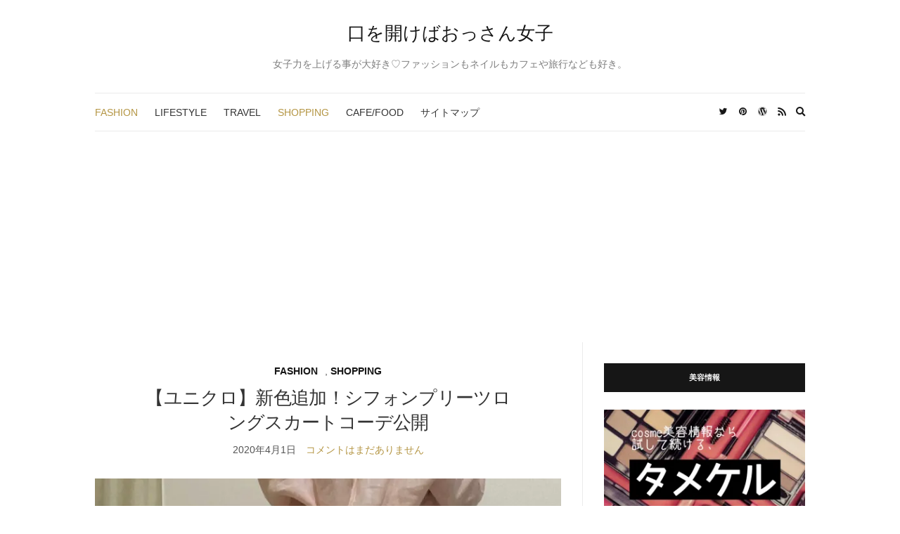

--- FILE ---
content_type: text/html; charset=UTF-8
request_url: https://ojijyo.tokyo/%E3%80%90%E3%83%A6%E3%83%8B%E3%82%AF%E3%83%AD%E3%80%91%E6%96%B0%E8%89%B2%E8%BF%BD%E5%8A%A0%EF%BC%81%E3%82%B7%E3%83%95%E3%82%A9%E3%83%B3%E3%83%97%E3%83%AA%E3%83%BC%E3%83%84%E3%83%AD%E3%83%B3%E3%82%B0/
body_size: 13452
content:
<!doctype html><html lang="ja"><head><meta charset="UTF-8"><meta name="viewport" content="width=device-width, initial-scale=1"><link rel="profile" href="http://gmpg.org/xfn/11"><link rel="pingback" href="https://ojijyo.tokyo/xmlrpc.php"><meta name='robots' content='index, follow, max-image-preview:large, max-snippet:-1, max-video-preview:-1' /><meta name="msvalidate.01" content="0494AD5D04A72048C0E4E98BD4FE74A1" /><link media="all" href="https://ojijyo.tokyo/wp-content/cache/autoptimize/css/autoptimize_4f3beb6a3da3049cca140e6d2c660c5b.css" rel="stylesheet"><title>【ユニクロ】新色追加！シフォンプリーツロングスカートコーデ公開 - 口を開けばおっさん女子</title><link rel="canonical" href="https://ojijyo.tokyo/【ユニクロ】新色追加！シフォンプリーツロング/" /><meta property="og:locale" content="ja_JP" /><meta property="og:type" content="article" /><meta property="og:title" content="【ユニクロ】新色追加！シフォンプリーツロングスカートコーデ公開 - 口を開けばおっさん女子" /><meta property="og:description" content="お疲れ様です！この前購入したプレミアムリネンシャツ。シャツなのでボトムスを選ばないのがいい！そしてそのカラーシ [&hellip;]" /><meta property="og:url" content="https://ojijyo.tokyo/【ユニクロ】新色追加！シフォンプリーツロング/" /><meta property="og:site_name" content="口を開けばおっさん女子" /><meta property="article:published_time" content="2020-04-01T10:14:00+00:00" /><meta property="og:image" content="https://i0.wp.com/ojijyo.tokyo/wp-content/uploads/2020/04/CCE17FEC-FD9D-4FA6-AF4F-5F2DFBD67601_1_201_a.jpeg?fit=795%2C1000&ssl=1" /><meta property="og:image:width" content="795" /><meta property="og:image:height" content="1000" /><meta property="og:image:type" content="image/jpeg" /><meta name="author" content="おっさん女子" /><meta name="twitter:card" content="summary_large_image" /><meta name="twitter:label1" content="執筆者" /><meta name="twitter:data1" content="おっさん女子" /> <script type="application/ld+json" class="yoast-schema-graph">{"@context":"https://schema.org","@graph":[{"@type":"Article","@id":"https://ojijyo.tokyo/%e3%80%90%e3%83%a6%e3%83%8b%e3%82%af%e3%83%ad%e3%80%91%e6%96%b0%e8%89%b2%e8%bf%bd%e5%8a%a0%ef%bc%81%e3%82%b7%e3%83%95%e3%82%a9%e3%83%b3%e3%83%97%e3%83%aa%e3%83%bc%e3%83%84%e3%83%ad%e3%83%b3%e3%82%b0/#article","isPartOf":{"@id":"https://ojijyo.tokyo/%e3%80%90%e3%83%a6%e3%83%8b%e3%82%af%e3%83%ad%e3%80%91%e6%96%b0%e8%89%b2%e8%bf%bd%e5%8a%a0%ef%bc%81%e3%82%b7%e3%83%95%e3%82%a9%e3%83%b3%e3%83%97%e3%83%aa%e3%83%bc%e3%83%84%e3%83%ad%e3%83%b3%e3%82%b0/"},"author":{"name":"おっさん女子","@id":"https://ojijyo.tokyo/#/schema/person/ec3603da38b9cdd05b188b727366d8eb"},"headline":"【ユニクロ】新色追加！シフォンプリーツロングスカートコーデ公開","datePublished":"2020-04-01T10:14:00+00:00","mainEntityOfPage":{"@id":"https://ojijyo.tokyo/%e3%80%90%e3%83%a6%e3%83%8b%e3%82%af%e3%83%ad%e3%80%91%e6%96%b0%e8%89%b2%e8%bf%bd%e5%8a%a0%ef%bc%81%e3%82%b7%e3%83%95%e3%82%a9%e3%83%b3%e3%83%97%e3%83%aa%e3%83%bc%e3%83%84%e3%83%ad%e3%83%b3%e3%82%b0/"},"wordCount":42,"publisher":{"@id":"https://ojijyo.tokyo/#/schema/person/ec3603da38b9cdd05b188b727366d8eb"},"image":{"@id":"https://ojijyo.tokyo/%e3%80%90%e3%83%a6%e3%83%8b%e3%82%af%e3%83%ad%e3%80%91%e6%96%b0%e8%89%b2%e8%bf%bd%e5%8a%a0%ef%bc%81%e3%82%b7%e3%83%95%e3%82%a9%e3%83%b3%e3%83%97%e3%83%aa%e3%83%bc%e3%83%84%e3%83%ad%e3%83%b3%e3%82%b0/#primaryimage"},"thumbnailUrl":"https://i0.wp.com/ojijyo.tokyo/wp-content/uploads/2020/04/CCE17FEC-FD9D-4FA6-AF4F-5F2DFBD67601_1_201_a.jpeg?fit=795%2C1000&ssl=1","keywords":["コーデ","シフォンプリーツロングスカート","ユニクロ"],"articleSection":["FASHION","SHOPPING"],"inLanguage":"ja"},{"@type":"WebPage","@id":"https://ojijyo.tokyo/%e3%80%90%e3%83%a6%e3%83%8b%e3%82%af%e3%83%ad%e3%80%91%e6%96%b0%e8%89%b2%e8%bf%bd%e5%8a%a0%ef%bc%81%e3%82%b7%e3%83%95%e3%82%a9%e3%83%b3%e3%83%97%e3%83%aa%e3%83%bc%e3%83%84%e3%83%ad%e3%83%b3%e3%82%b0/","url":"https://ojijyo.tokyo/%e3%80%90%e3%83%a6%e3%83%8b%e3%82%af%e3%83%ad%e3%80%91%e6%96%b0%e8%89%b2%e8%bf%bd%e5%8a%a0%ef%bc%81%e3%82%b7%e3%83%95%e3%82%a9%e3%83%b3%e3%83%97%e3%83%aa%e3%83%bc%e3%83%84%e3%83%ad%e3%83%b3%e3%82%b0/","name":"【ユニクロ】新色追加！シフォンプリーツロングスカートコーデ公開 - 口を開けばおっさん女子","isPartOf":{"@id":"https://ojijyo.tokyo/#website"},"primaryImageOfPage":{"@id":"https://ojijyo.tokyo/%e3%80%90%e3%83%a6%e3%83%8b%e3%82%af%e3%83%ad%e3%80%91%e6%96%b0%e8%89%b2%e8%bf%bd%e5%8a%a0%ef%bc%81%e3%82%b7%e3%83%95%e3%82%a9%e3%83%b3%e3%83%97%e3%83%aa%e3%83%bc%e3%83%84%e3%83%ad%e3%83%b3%e3%82%b0/#primaryimage"},"image":{"@id":"https://ojijyo.tokyo/%e3%80%90%e3%83%a6%e3%83%8b%e3%82%af%e3%83%ad%e3%80%91%e6%96%b0%e8%89%b2%e8%bf%bd%e5%8a%a0%ef%bc%81%e3%82%b7%e3%83%95%e3%82%a9%e3%83%b3%e3%83%97%e3%83%aa%e3%83%bc%e3%83%84%e3%83%ad%e3%83%b3%e3%82%b0/#primaryimage"},"thumbnailUrl":"https://i0.wp.com/ojijyo.tokyo/wp-content/uploads/2020/04/CCE17FEC-FD9D-4FA6-AF4F-5F2DFBD67601_1_201_a.jpeg?fit=795%2C1000&ssl=1","datePublished":"2020-04-01T10:14:00+00:00","breadcrumb":{"@id":"https://ojijyo.tokyo/%e3%80%90%e3%83%a6%e3%83%8b%e3%82%af%e3%83%ad%e3%80%91%e6%96%b0%e8%89%b2%e8%bf%bd%e5%8a%a0%ef%bc%81%e3%82%b7%e3%83%95%e3%82%a9%e3%83%b3%e3%83%97%e3%83%aa%e3%83%bc%e3%83%84%e3%83%ad%e3%83%b3%e3%82%b0/#breadcrumb"},"inLanguage":"ja","potentialAction":[{"@type":"ReadAction","target":["https://ojijyo.tokyo/%e3%80%90%e3%83%a6%e3%83%8b%e3%82%af%e3%83%ad%e3%80%91%e6%96%b0%e8%89%b2%e8%bf%bd%e5%8a%a0%ef%bc%81%e3%82%b7%e3%83%95%e3%82%a9%e3%83%b3%e3%83%97%e3%83%aa%e3%83%bc%e3%83%84%e3%83%ad%e3%83%b3%e3%82%b0/"]}]},{"@type":"ImageObject","inLanguage":"ja","@id":"https://ojijyo.tokyo/%e3%80%90%e3%83%a6%e3%83%8b%e3%82%af%e3%83%ad%e3%80%91%e6%96%b0%e8%89%b2%e8%bf%bd%e5%8a%a0%ef%bc%81%e3%82%b7%e3%83%95%e3%82%a9%e3%83%b3%e3%83%97%e3%83%aa%e3%83%bc%e3%83%84%e3%83%ad%e3%83%b3%e3%82%b0/#primaryimage","url":"https://i0.wp.com/ojijyo.tokyo/wp-content/uploads/2020/04/CCE17FEC-FD9D-4FA6-AF4F-5F2DFBD67601_1_201_a.jpeg?fit=795%2C1000&ssl=1","contentUrl":"https://i0.wp.com/ojijyo.tokyo/wp-content/uploads/2020/04/CCE17FEC-FD9D-4FA6-AF4F-5F2DFBD67601_1_201_a.jpeg?fit=795%2C1000&ssl=1","width":795,"height":1000,"caption":"シフォンプリーツロングスカートコーデ"},{"@type":"BreadcrumbList","@id":"https://ojijyo.tokyo/%e3%80%90%e3%83%a6%e3%83%8b%e3%82%af%e3%83%ad%e3%80%91%e6%96%b0%e8%89%b2%e8%bf%bd%e5%8a%a0%ef%bc%81%e3%82%b7%e3%83%95%e3%82%a9%e3%83%b3%e3%83%97%e3%83%aa%e3%83%bc%e3%83%84%e3%83%ad%e3%83%b3%e3%82%b0/#breadcrumb","itemListElement":[{"@type":"ListItem","position":1,"name":"ホーム","item":"https://ojijyo.tokyo/"},{"@type":"ListItem","position":2,"name":"【ユニクロ】新色追加！シフォンプリーツロングスカートコーデ公開"}]},{"@type":"WebSite","@id":"https://ojijyo.tokyo/#website","url":"https://ojijyo.tokyo/","name":"口を開けばおっさん女子","description":"女子力を上げる事が大好き♡ファッションもネイルもカフェや旅行なども好き。","publisher":{"@id":"https://ojijyo.tokyo/#/schema/person/ec3603da38b9cdd05b188b727366d8eb"},"potentialAction":[{"@type":"SearchAction","target":{"@type":"EntryPoint","urlTemplate":"https://ojijyo.tokyo/?s={search_term_string}"},"query-input":{"@type":"PropertyValueSpecification","valueRequired":true,"valueName":"search_term_string"}}],"inLanguage":"ja"},{"@type":["Person","Organization"],"@id":"https://ojijyo.tokyo/#/schema/person/ec3603da38b9cdd05b188b727366d8eb","name":"おっさん女子","image":{"@type":"ImageObject","inLanguage":"ja","@id":"https://ojijyo.tokyo/#/schema/person/image/","url":"https://i0.wp.com/ojijyo.tokyo/wp-content/uploads/2019/04/AdobeStock_167672569.jpg?fit=500%2C405&ssl=1","contentUrl":"https://i0.wp.com/ojijyo.tokyo/wp-content/uploads/2019/04/AdobeStock_167672569.jpg?fit=500%2C405&ssl=1","width":500,"height":405,"caption":"おっさん女子"},"logo":{"@id":"https://ojijyo.tokyo/#/schema/person/image/"},"sameAs":["https://ojijyo.tokyo/"],"url":"https://ojijyo.tokyo/author/ojijyo/"}]}</script> <link rel='dns-prefetch' href='//secure.gravatar.com' /><link rel='dns-prefetch' href='//stats.wp.com' /><link rel='dns-prefetch' href='//v0.wordpress.com' /><link rel='preconnect' href='//c0.wp.com' /><link rel='preconnect' href='//i0.wp.com' /><link rel="alternate" type="application/rss+xml" title="口を開けばおっさん女子 &raquo; フィード" href="https://ojijyo.tokyo/feed/" /><link rel="alternate" type="application/rss+xml" title="口を開けばおっさん女子 &raquo; コメントフィード" href="https://ojijyo.tokyo/comments/feed/" /><link rel="alternate" type="application/rss+xml" title="口を開けばおっさん女子 &raquo; 【ユニクロ】新色追加！シフォンプリーツロングスカートコーデ公開 のコメントのフィード" href="https://ojijyo.tokyo/%e3%80%90%e3%83%a6%e3%83%8b%e3%82%af%e3%83%ad%e3%80%91%e6%96%b0%e8%89%b2%e8%bf%bd%e5%8a%a0%ef%bc%81%e3%82%b7%e3%83%95%e3%82%a9%e3%83%b3%e3%83%97%e3%83%aa%e3%83%bc%e3%83%84%e3%83%ad%e3%83%b3%e3%82%b0/feed/" /><link rel="alternate" title="oEmbed (JSON)" type="application/json+oembed" href="https://ojijyo.tokyo/wp-json/oembed/1.0/embed?url=https%3A%2F%2Fojijyo.tokyo%2F%25e3%2580%2590%25e3%2583%25a6%25e3%2583%258b%25e3%2582%25af%25e3%2583%25ad%25e3%2580%2591%25e6%2596%25b0%25e8%2589%25b2%25e8%25bf%25bd%25e5%258a%25a0%25ef%25bc%2581%25e3%2582%25b7%25e3%2583%2595%25e3%2582%25a9%25e3%2583%25b3%25e3%2583%2597%25e3%2583%25aa%25e3%2583%25bc%25e3%2583%2584%25e3%2583%25ad%25e3%2583%25b3%25e3%2582%25b0%2F" /><link rel="alternate" title="oEmbed (XML)" type="text/xml+oembed" href="https://ojijyo.tokyo/wp-json/oembed/1.0/embed?url=https%3A%2F%2Fojijyo.tokyo%2F%25e3%2580%2590%25e3%2583%25a6%25e3%2583%258b%25e3%2582%25af%25e3%2583%25ad%25e3%2580%2591%25e6%2596%25b0%25e8%2589%25b2%25e8%25bf%25bd%25e5%258a%25a0%25ef%25bc%2581%25e3%2582%25b7%25e3%2583%2595%25e3%2582%25a9%25e3%2583%25b3%25e3%2583%2597%25e3%2583%25aa%25e3%2583%25bc%25e3%2583%2584%25e3%2583%25ad%25e3%2583%25b3%25e3%2582%25b0%2F&#038;format=xml" /> <script type="text/javascript" src="https://ojijyo.tokyo/wp-includes/js/jquery/jquery.min.js" id="jquery-core-js"></script> <link rel="https://api.w.org/" href="https://ojijyo.tokyo/wp-json/" /><link rel="alternate" title="JSON" type="application/json" href="https://ojijyo.tokyo/wp-json/wp/v2/posts/1085" /><link rel="EditURI" type="application/rsd+xml" title="RSD" href="https://ojijyo.tokyo/xmlrpc.php?rsd" /><meta name="generator" content="WordPress 6.9" /><link rel='shortlink' href='https://wp.me/paT9QN-hv' /> <script async src="https://pagead2.googlesyndication.com/pagead/js/adsbygoogle.js?client=ca-pub-9004624613985703" crossorigin="anonymous"></script><link rel="icon" href="https://i0.wp.com/ojijyo.tokyo/wp-content/uploads/2025/10/cropped-ojijyo.jpg?fit=32%2C32&#038;ssl=1" sizes="32x32" /><link rel="icon" href="https://i0.wp.com/ojijyo.tokyo/wp-content/uploads/2025/10/cropped-ojijyo.jpg?fit=192%2C192&#038;ssl=1" sizes="192x192" /><link rel="apple-touch-icon" href="https://i0.wp.com/ojijyo.tokyo/wp-content/uploads/2025/10/cropped-ojijyo.jpg?fit=180%2C180&#038;ssl=1" /><meta name="msapplication-TileImage" content="https://i0.wp.com/ojijyo.tokyo/wp-content/uploads/2025/10/cropped-ojijyo.jpg?fit=270%2C270&#038;ssl=1" /></head><body class="wp-singular post-template-default single single-post postid-1085 single-format-standard wp-theme-olsen-light" itemscope="itemscope" itemtype="http://schema.org/WebPage">
<div><a class="skip-link sr-only sr-only-focusable" href="#site-content">Skip to the content</a></div><div id="page"><div class="container"><div class="row"><div class="col-12"><header id="masthead" class="site-header group" role="banner" itemscope="itemscope" itemtype="http://schema.org/Organization"><div class="site-logo"><div itemprop="name"> <a itemprop="url" href="https://ojijyo.tokyo"> 口を開けばおっさん女子 </a></div><p class="tagline">女子力を上げる事が大好き♡ファッションもネイルもカフェや旅行なども好き。</p></div><div class="site-bar"><nav class="nav" role="navigation" itemscope="itemscope" itemtype="http://schema.org/SiteNavigationElement"><ul id="menu-%e3%82%ab%e3%83%86%e3%82%b4%e3%83%aa%e3%83%bc" class="navigation"><li id="menu-item-48" class="menu-item menu-item-type-taxonomy menu-item-object-category current-post-ancestor current-menu-parent current-post-parent menu-item-48"><a href="https://ojijyo.tokyo/category/fashion/">FASHION</a></li><li id="menu-item-49" class="menu-item menu-item-type-taxonomy menu-item-object-category menu-item-49"><a href="https://ojijyo.tokyo/category/lifestyle/">LIFESTYLE</a></li><li id="menu-item-50" class="menu-item menu-item-type-taxonomy menu-item-object-category menu-item-50"><a href="https://ojijyo.tokyo/category/travel/">TRAVEL</a></li><li id="menu-item-51" class="menu-item menu-item-type-taxonomy menu-item-object-category current-post-ancestor current-menu-parent current-post-parent menu-item-51"><a href="https://ojijyo.tokyo/category/shopping/">SHOPPING</a></li><li id="menu-item-663" class="menu-item menu-item-type-taxonomy menu-item-object-category menu-item-663"><a href="https://ojijyo.tokyo/category/cafefood/">CAFE/FOOD</a></li><li id="menu-item-1126" class="menu-item menu-item-type-post_type menu-item-object-page menu-item-1126"><a href="https://ojijyo.tokyo/sitemap/">サイトマップ</a></li></ul> <a class="mobile-nav-trigger" href="#mobilemenu"><i class="olsen-icons olsen-icons-bars"></i> Menu</a></nav><div id="mobilemenu"></div><div class="site-tools has-search"><ul class="socials"><li><a href="https://x.com/ojijyotokyo" target="_blank" rel="noopener"><i class="olsen-icons olsen-icons-twitter"></i></a></li><li><a href="http://pinterest.jp/ojijyo/" target="_blank" rel="noopener"><i class="olsen-icons olsen-icons-pinterest"></i></a></li><li><a href="http://ojijyo.tokyo" target="_blank" rel="noopener"><i class="olsen-icons olsen-icons-wordpress"></i></a></li><li><a href="https://ojijyo.tokyo/feed/" target="_blank" rel="noopener"><i class="olsen-icons olsen-icons-rss"></i></a></li></ul><form action="https://ojijyo.tokyo/" method="get" class="global-search-form" role="search"> <label for="global-search-input" class="sr-only">Search for:</label> <input type="search" id="global-search-input" name="s" class="global-search-input" value="" placeholder="Type and hit enter to search" /> <button type="submit" class="global-search-form-submit"> Search </button> <button type="button" class="global-search-form-dismiss">&times;</button></form> <a href="#" class="global-search-form-trigger"> <span class="olsen-icons olsen-icons-search"></span> <span class="sr-only">Expand search form</span> </a></div></div></header><div id="site-content"><div class="row"><div class="col-lg-8 col-12"><main id="content" role="main" itemprop="mainContentOfPage" itemscope="itemscope" itemtype="http://schema.org/Blog"><div class="row"><div class="col-12"><article id="entry-1085" class="entry post-1085 post type-post status-publish format-standard has-post-thumbnail hentry category-fashion category-shopping tag-148 tag-295 tag-63" itemscope="itemscope" itemtype="http://schema.org/BlogPosting" itemprop="blogPost"><div class="entry-meta entry-meta-top"><p class="entry-categories"> <a href="https://ojijyo.tokyo/category/fashion/" rel="category tag">FASHION</a>, <a href="https://ojijyo.tokyo/category/shopping/" rel="category tag">SHOPPING</a></p></div><h1 class="entry-title" itemprop="headline"> 【ユニクロ】新色追加！シフォンプリーツロングスカートコーデ公開</h1><div class="entry-meta entry-meta-bottom"> <time class="entry-date" itemprop="datePublished" datetime="2020-04-01T19:14:00+09:00">2020年4月1日</time> <a href="https://ojijyo.tokyo/%e3%80%90%e3%83%a6%e3%83%8b%e3%82%af%e3%83%ad%e3%80%91%e6%96%b0%e8%89%b2%e8%bf%bd%e5%8a%a0%ef%bc%81%e3%82%b7%e3%83%95%e3%82%a9%e3%83%b3%e3%83%97%e3%83%aa%e3%83%bc%e3%83%84%e3%83%ad%e3%83%b3%e3%82%b0/#respond" class="entry-comments-no ">コメントはまだありません</a></div><div class="entry-featured"> <a class="ci-lightbox" href="https://i0.wp.com/ojijyo.tokyo/wp-content/uploads/2020/04/CCE17FEC-FD9D-4FA6-AF4F-5F2DFBD67601_1_201_a.jpeg?fit=665%2C836&#038;ssl=1"> <img width="720" height="471" src="https://i0.wp.com/ojijyo.tokyo/wp-content/uploads/2020/04/CCE17FEC-FD9D-4FA6-AF4F-5F2DFBD67601_1_201_a.jpeg?resize=720%2C471&amp;ssl=1" class="attachment-post-thumbnail size-post-thumbnail wp-post-image" alt="シフォンプリーツロングスカートコーデ" itemprop="image" decoding="async" fetchpriority="high" /> </a></div><div class="entry-content" itemprop="text"><p>お疲れ様です！この前購入したプレミアムリネンシャツ。シャツなのでボトムスを選ばないのがいい！<br>そしてそのカラーシャツと合わせて今回はホワイトのシフォンプリーツロングスカートをユニクロで購入しました♡</p><figure class="wp-block-embed-wordpress wp-block-embed is-type-wp-embed is-provider-口を開けばおっさん女子"><div class="wp-block-embed__wrapper"><blockquote class="wp-embedded-content" data-secret="Pi4MvsyAfZ"><a href="https://ojijyo.tokyo/%e3%80%90%e3%83%a6%e3%83%8b%e3%82%af%e3%83%ad%e3%80%91%e3%83%97%e3%83%ac%e3%83%9f%e3%82%a2%e3%83%a0%e3%83%aa%e3%83%8d%e3%83%b3%e3%82%b7%e3%83%a3%e3%83%842020%e3%82%82%e3%82%aa%e3%82%b9%e3%82%b9/">【ユニクロ】プレミアムリネンシャツ2020もオススメ！</a></blockquote><iframe class="wp-embedded-content" sandbox="allow-scripts" security="restricted" style="position: absolute; visibility: hidden;" title="&#8220;【ユニクロ】プレミアムリネンシャツ2020もオススメ！&#8221; &#8212; 口を開けばおっさん女子" src="https://ojijyo.tokyo/%e3%80%90%e3%83%a6%e3%83%8b%e3%82%af%e3%83%ad%e3%80%91%e3%83%97%e3%83%ac%e3%83%9f%e3%82%a2%e3%83%a0%e3%83%aa%e3%83%8d%e3%83%b3%e3%82%b7%e3%83%a3%e3%83%842020%e3%82%82%e3%82%aa%e3%82%b9%e3%82%b9/embed/#?secret=6Vr1xiSPCB#?secret=Pi4MvsyAfZ" data-secret="Pi4MvsyAfZ" width="600" height="338" frameborder="0" marginwidth="0" marginheight="0" scrolling="no"></iframe></div><figcaption>リネンシャツの記事も見てね！</figcaption></figure><p>ユニクロのプリーツスカートってかなり口コミがよく、プチプラなのに質がいい！生地がいい！など評価が高いんです。<br>なので季節ごとにプリーツスカートを販売していてその度に売れ切れ続出したり、欲しいカラーが買えなかったりすることもしばしば…。<br>今回私が欲しかったのはカラーシャツと合わせたかったので、どんなカラーとの相性がいいオフホワイトのプリーツスカートを選んでみました♡</p><div id="toc_container" class="no_bullets"><p class="toc_title">目次</p><ul class="toc_list"><li></li><li></li><li></li></ul></div><h2 class="wp-block-heading"><span id="i">裏地がついてるので透け感はあまり気にならない！</span></h2><p>きちんと裏地がついてくれてるので安心！オフホワイトの場合は裏地がついてるからといってあまり濃い色の下着などはダメですが、きちんとベージュなどの対策をすれば問題なく履くことが可能です♡</p><p>基本的にウエストはゴムになってますが前部分のみゴムではないのでINしても綺麗に履くことができます！<br>全体がゴムだとスカート自体がやすっぽくなりますがそんな心配がないのが安心です♡</p><h2 class="wp-block-heading"><span id="i-2">丈感は？</span></h2><p>購入サイズS、丈は標準丈を。<br>ウエストは緩すぎることもなく苦しいこともなく少しだけ余裕がある感じでラクに履くことができます！</p><p>丈は私の身長で足首は見えるぐらいの丈感なのでマキシまではギリギリいかないかなという程度。<br>でもこれぐらいの長さがなにげにちょうどよく、裾を踏むこともないので丈はちょうどいいなって思ってます♡</p><h2 class="wp-block-heading"><span id="i-3">プレミアムリネンシャツは抜き襟で着るのがトレンド！</span></h2><p>抜き襟で着やすいシルエットになってるので抜け間が出る着方をした方がとっても可愛い♡<br>これからもっともっと暖かくなりますし、シンプルなアイテムも着方次第でだいぶ変わるので今シーズンチャレンジしてみては？</p></div><div class="entry-tags"> <a href="https://ojijyo.tokyo/tag/%e3%82%b3%e3%83%bc%e3%83%87/" rel="tag">コーデ</a><a href="https://ojijyo.tokyo/tag/%e3%82%b7%e3%83%95%e3%82%a9%e3%83%b3%e3%83%97%e3%83%aa%e3%83%bc%e3%83%84%e3%83%ad%e3%83%b3%e3%82%b0%e3%82%b9%e3%82%ab%e3%83%bc%e3%83%88/" rel="tag">シフォンプリーツロングスカート</a><a href="https://ojijyo.tokyo/tag/%e3%83%a6%e3%83%8b%e3%82%af%e3%83%ad/" rel="tag">ユニクロ</a></div><div class="entry-utils group"><ul class="socials"><li><a href="https://www.facebook.com/sharer.php?u=https://ojijyo.tokyo/%e3%80%90%e3%83%a6%e3%83%8b%e3%82%af%e3%83%ad%e3%80%91%e6%96%b0%e8%89%b2%e8%bf%bd%e5%8a%a0%ef%bc%81%e3%82%b7%e3%83%95%e3%82%a9%e3%83%b3%e3%83%97%e3%83%aa%e3%83%bc%e3%83%84%e3%83%ad%e3%83%b3%e3%82%b0/" target="_blank" rel="noopener" class="social-icon"><i class="olsen-icons olsen-icons-facebook"></i></a></li><li><a href="https://twitter.com/share?url=https://ojijyo.tokyo/%e3%80%90%e3%83%a6%e3%83%8b%e3%82%af%e3%83%ad%e3%80%91%e6%96%b0%e8%89%b2%e8%bf%bd%e5%8a%a0%ef%bc%81%e3%82%b7%e3%83%95%e3%82%a9%e3%83%b3%e3%83%97%e3%83%aa%e3%83%bc%e3%83%84%e3%83%ad%e3%83%b3%e3%82%b0/" target="_blank" rel="noopener" class="social-icon"><i class="olsen-icons olsen-icons-twitter"></i></a></li><li><a href="https://www.linkedin.com/shareArticle?mini=true&#038;url=https%3A%2F%2Fojijyo.tokyo%2F%25e3%2580%2590%25e3%2583%25a6%25e3%2583%258b%25e3%2582%25af%25e3%2583%25ad%25e3%2580%2591%25e6%2596%25b0%25e8%2589%25b2%25e8%25bf%25bd%25e5%258a%25a0%25ef%25bc%2581%25e3%2582%25b7%25e3%2583%2595%25e3%2582%25a9%25e3%2583%25b3%25e3%2583%2597%25e3%2583%25aa%25e3%2583%25bc%25e3%2583%2584%25e3%2583%25ad%25e3%2583%25b3%25e3%2582%25b0%2F" target="_blank" rel="noopener" class="social-icon"><i class="olsen-icons olsen-icons-linkedin"></i></a></li><li><a href="https://pinterest.com/pin/create/bookmarklet/?url=https://ojijyo.tokyo/%e3%80%90%e3%83%a6%e3%83%8b%e3%82%af%e3%83%ad%e3%80%91%e6%96%b0%e8%89%b2%e8%bf%bd%e5%8a%a0%ef%bc%81%e3%82%b7%e3%83%95%e3%82%a9%e3%83%b3%e3%83%97%e3%83%aa%e3%83%bc%e3%83%84%e3%83%ad%e3%83%b3%e3%82%b0/&#038;description=【ユニクロ】新色追加！シフォンプリーツロングスカートコーデ公開&#038;media=https://i0.wp.com/ojijyo.tokyo/wp-content/uploads/2020/04/CCE17FEC-FD9D-4FA6-AF4F-5F2DFBD67601_1_201_a.jpeg?fit=665%2C836&#038;ssl=1" target="_blank" rel="noopener" class="social-icon"><i class="olsen-icons olsen-icons-pinterest"></i></a></li></ul></div><div id="paging" class="group"> <a href="https://ojijyo.tokyo/%e3%82%b9%e3%83%ad%e3%83%bc%e3%83%96%e3%82%a4%e3%82%a8%e3%83%8a%e3%83%89%e3%83%ad%e3%82%b9%e3%83%88%e3%83%95%e3%83%bc%e3%83%89%e3%82%b3%e3%83%bc%e3%83%88%e3%81%8c%e3%83%ad%e3%83%b3%e3%82%b0%e3%81%a7/" class="paging-standard paging-older">Previous Post</a> <a href="https://ojijyo.tokyo/%e3%80%90gu%e3%80%91a%e3%83%a9%e3%82%a4%e3%83%b3t%e3%81%a8%e3%82%ab%e3%83%83%e3%83%88%e3%82%bd%e3%83%bc%e3%82%b9%e3%83%88%e3%83%ac%e3%83%bc%e3%83%88%e3%83%91%e3%83%b3%e3%83%84%e6%98%af%e9%9d%9e/" class="paging-standard paging-newer">Next Post</a></div><div class="entry-related"><h4>You may also like</h4><div class="row"><div class="col-md-4 col-12"><article class="entry post-1109 post type-post status-publish format-standard has-post-thumbnail hentry category-fashion category-shopping tag-gu"><div class="entry-meta"> <time class="entry-date" datetime="2020-04-13T12:36:38+09:00">2020年4月13日</time></div><div class="entry-featured"> <a href="https://ojijyo.tokyo/%e3%80%90gu%e3%80%91%e3%82%b3%e3%83%83%e3%83%88%e3%83%b3%e3%83%ac%e3%83%bc%e3%82%b9%e3%83%86%e3%82%a3%e3%82%a2%e3%83%bc%e3%83%89%e3%83%ad%e3%83%b3%e3%82%b0%e3%82%b9%e3%82%ab%e3%83%bc%e3%83%88%e9%80%8f/"> <noscript><img width="720" height="471" src="https://i0.wp.com/ojijyo.tokyo/wp-content/uploads/2020/04/A31FB184-04DE-4A38-A7F2-3E10926299D0_1_201_a.jpeg?resize=720%2C471&amp;ssl=1" class="attachment-post-thumbnail size-post-thumbnail wp-post-image" alt="コットンレースティアードロングスカート" decoding="async" /></noscript><img width="720" height="471" src='data:image/svg+xml,%3Csvg%20xmlns=%22http://www.w3.org/2000/svg%22%20viewBox=%220%200%20720%20471%22%3E%3C/svg%3E' data-src="https://i0.wp.com/ojijyo.tokyo/wp-content/uploads/2020/04/A31FB184-04DE-4A38-A7F2-3E10926299D0_1_201_a.jpeg?resize=720%2C471&amp;ssl=1" class="lazyload attachment-post-thumbnail size-post-thumbnail wp-post-image" alt="コットンレースティアードロングスカート" decoding="async" /> </a></div><h4 class="entry-title"><a href="https://ojijyo.tokyo/%e3%80%90gu%e3%80%91%e3%82%b3%e3%83%83%e3%83%88%e3%83%b3%e3%83%ac%e3%83%bc%e3%82%b9%e3%83%86%e3%82%a3%e3%82%a2%e3%83%bc%e3%83%89%e3%83%ad%e3%83%b3%e3%82%b0%e3%82%b9%e3%82%ab%e3%83%bc%e3%83%88%e9%80%8f/">【GU】コットンレースティアードロングスカート透けないから安心！</a></h4></article></div><div class="col-md-4 col-12"><article class="entry post-502 post type-post status-publish format-standard has-post-thumbnail hentry category-fashion category-shopping tag-117 tag-116 tag-65"><div class="entry-meta"> <time class="entry-date" datetime="2019-07-09T13:26:30+09:00">2019年7月9日</time></div><div class="entry-featured"> <a href="https://ojijyo.tokyo/%e3%83%a1%e3%83%83%e3%82%b7%e3%83%a5%e3%83%90%e3%83%83%e3%82%b0%e3%83%96%e3%83%a9%e3%83%b3%e3%83%89%e6%af%94%e8%bc%83%e3%81%97%e3%81%a6%e3%81%bf%e3%81%9f/"> <noscript><img width="665" height="435" src="https://i0.wp.com/ojijyo.tokyo/wp-content/uploads/2019/07/fullsizeoutput_16e.jpeg?resize=665%2C435&amp;ssl=1" class="attachment-post-thumbnail size-post-thumbnail wp-post-image" alt="メッシュバッグ" decoding="async" /></noscript><img width="665" height="435" src='data:image/svg+xml,%3Csvg%20xmlns=%22http://www.w3.org/2000/svg%22%20viewBox=%220%200%20665%20435%22%3E%3C/svg%3E' data-src="https://i0.wp.com/ojijyo.tokyo/wp-content/uploads/2019/07/fullsizeoutput_16e.jpeg?resize=665%2C435&amp;ssl=1" class="lazyload attachment-post-thumbnail size-post-thumbnail wp-post-image" alt="メッシュバッグ" decoding="async" /> </a></div><h4 class="entry-title"><a href="https://ojijyo.tokyo/%e3%83%a1%e3%83%83%e3%82%b7%e3%83%a5%e3%83%90%e3%83%83%e3%82%b0%e3%83%96%e3%83%a9%e3%83%b3%e3%83%89%e6%af%94%e8%bc%83%e3%81%97%e3%81%a6%e3%81%bf%e3%81%9f/">メッシュバッグブランド比較してみた</a></h4></article></div><div class="col-md-4 col-12"><article class="entry post-1152 post type-post status-publish format-standard has-post-thumbnail hentry category-fashion category-shopping tag-gu tag-313 tag-315"><div class="entry-meta"> <time class="entry-date" datetime="2020-05-04T10:43:00+09:00">2020年5月4日</time></div><div class="entry-featured"> <a href="https://ojijyo.tokyo/5-4%e3%80%90gu%e3%80%91%e3%82%b7%e3%82%a2%e3%83%bc%e3%83%ad%e3%83%b3%e3%82%b0%e3%82%b7%e3%83%a3%e3%83%84%e7%b5%b6%e5%a6%99%e3%81%aa%e9%80%8f%e3%81%91%e5%85%b7%e5%90%88%e3%81%8c%e8%89%af%e3%81%84/"> <noscript><img width="720" height="471" src="https://i0.wp.com/ojijyo.tokyo/wp-content/uploads/2020/04/GU%E3%81%AE%E3%82%B7%E3%82%A2%E3%83%BC%E3%82%B7%E3%83%A3%E3%83%84.png?resize=720%2C471&amp;ssl=1" class="attachment-post-thumbnail size-post-thumbnail wp-post-image" alt="GUのシアーシャツ" decoding="async" /></noscript><img width="720" height="471" src='data:image/svg+xml,%3Csvg%20xmlns=%22http://www.w3.org/2000/svg%22%20viewBox=%220%200%20720%20471%22%3E%3C/svg%3E' data-src="https://i0.wp.com/ojijyo.tokyo/wp-content/uploads/2020/04/GU%E3%81%AE%E3%82%B7%E3%82%A2%E3%83%BC%E3%82%B7%E3%83%A3%E3%83%84.png?resize=720%2C471&amp;ssl=1" class="lazyload attachment-post-thumbnail size-post-thumbnail wp-post-image" alt="GUのシアーシャツ" decoding="async" /> </a></div><h4 class="entry-title"><a href="https://ojijyo.tokyo/5-4%e3%80%90gu%e3%80%91%e3%82%b7%e3%82%a2%e3%83%bc%e3%83%ad%e3%83%b3%e3%82%b0%e3%82%b7%e3%83%a3%e3%83%84%e7%b5%b6%e5%a6%99%e3%81%aa%e9%80%8f%e3%81%91%e5%85%b7%e5%90%88%e3%81%8c%e8%89%af%e3%81%84/">【GU】シアーロングシャツ絶妙な透け具合が良い！</a></h4></article></div></div></div></article></div></div></main></div><div class="col-lg-4 col-12"><div class="sidebar sidebar-right" role="complementary" itemtype="http://schema.org/WPSideBar" itemscope="itemscope"><aside id="text-5" class="widget group widget_text"><h3 class="widget-title">美容情報</h3><div class="textwidget"><p><a href="https://tamekel.com/"><noscript><img decoding="async" data-recalc-dims="1" class="alignnone size-medium wp-image-1558" src="https://i0.wp.com/ojijyo.tokyo/wp-content/uploads/2020/10/IMG_5B62F7BDA7D7-1.jpeg?resize=300%2C201&#038;ssl=1" alt="タメケル" width="300" height="201" /></noscript><img decoding="async" data-recalc-dims="1" class="lazyload alignnone size-medium wp-image-1558" src='data:image/svg+xml,%3Csvg%20xmlns=%22http://www.w3.org/2000/svg%22%20viewBox=%220%200%20300%20201%22%3E%3C/svg%3E' data-src="https://i0.wp.com/ojijyo.tokyo/wp-content/uploads/2020/10/IMG_5B62F7BDA7D7-1.jpeg?resize=300%2C201&#038;ssl=1" alt="タメケル" width="300" height="201" /></a></p></div></aside><aside id="ci-about-2" class=" widget group widget_ci-about"><h3 class="widget-title">ABOUT ME</h3><div class="widget_about group"><p class="widget_about_avatar"><noscript><img src="https://i0.wp.com/ojijyo.tokyo/wp-content/uploads/2025/10/cropped-ojijyo.jpg?resize=200%2C200&#038;ssl=1" class="img-round" alt="ojijyo" /></noscript><img src='data:image/svg+xml,%3Csvg%20xmlns=%22http://www.w3.org/2000/svg%22%20viewBox=%220%200%20210%20140%22%3E%3C/svg%3E' data-src="https://i0.wp.com/ojijyo.tokyo/wp-content/uploads/2025/10/cropped-ojijyo.jpg?resize=200%2C200&#038;ssl=1" class="lazyload img-round" alt="ojijyo" /></p><p>思春期の頃から「女子力高いのに口開くとおっさんだよね」と言われ続け、女なのにおっさんのまま大人になりました。<br /> オシャレなcafeより赤提灯、恋バナより下ネタ、そんな女がお届けする真面目なファッションやらcafeやら女性向けブログです。</p></div></aside><aside id="ci-latest-posts-4" class="widget group widget_ci-latest-posts"><h3 class="widget-title">最新記事</h3><ul class="widget_posts_list widget_posts_list_alt"><li><article class="entry post-1712 post type-post status-publish format-standard has-post-thumbnail hentry category-cafefood"><div class="entry-meta"> <time class="entry-date" datetime="2025-12-30T12:13:21+09:00">2025年12月30日</time></div><div class="entry-featured"> <a href="https://ojijyo.tokyo/regular-muffin-renew-ovgo2025/"> <noscript><img width="720" height="471" src="https://i0.wp.com/ojijyo.tokyo/wp-content/uploads/2025/12/hgfhgfh.jpg?resize=720%2C471&amp;ssl=1" class="attachment-post-thumbnail size-post-thumbnail wp-post-image" alt="レギュラーマフィン全面リニューアル" decoding="async" /></noscript><img width="720" height="471" src='data:image/svg+xml,%3Csvg%20xmlns=%22http://www.w3.org/2000/svg%22%20viewBox=%220%200%20720%20471%22%3E%3C/svg%3E' data-src="https://i0.wp.com/ojijyo.tokyo/wp-content/uploads/2025/12/hgfhgfh.jpg?resize=720%2C471&amp;ssl=1" class="lazyload attachment-post-thumbnail size-post-thumbnail wp-post-image" alt="レギュラーマフィン全面リニューアル" decoding="async" /> </a></div><h4 class="entry-title"><a href="https://ojijyo.tokyo/regular-muffin-renew-ovgo2025/">レギュラーマフィン全面リニューアル</a></h4></article></li><li><article class="entry post-1702 post type-post status-publish format-standard has-post-thumbnail hentry category-fashion tag-gu"><div class="entry-meta"> <time class="entry-date" datetime="2025-12-04T08:06:59+09:00">2025年12月4日</time></div><div class="entry-featured"> <a href="https://ojijyo.tokyo/engineered-garmentsxgu2025/"> <noscript><img width="720" height="471" src="https://i0.wp.com/ojijyo.tokyo/wp-content/uploads/2025/12/dfd.jpg?resize=720%2C471&amp;ssl=1" class="attachment-post-thumbnail size-post-thumbnail wp-post-image" alt="ENGINEERED GARMENTS" decoding="async" /></noscript><img width="720" height="471" src='data:image/svg+xml,%3Csvg%20xmlns=%22http://www.w3.org/2000/svg%22%20viewBox=%220%200%20720%20471%22%3E%3C/svg%3E' data-src="https://i0.wp.com/ojijyo.tokyo/wp-content/uploads/2025/12/dfd.jpg?resize=720%2C471&amp;ssl=1" class="lazyload attachment-post-thumbnail size-post-thumbnail wp-post-image" alt="ENGINEERED GARMENTS" decoding="async" /> </a></div><h4 class="entry-title"><a href="https://ojijyo.tokyo/engineered-garmentsxgu2025/">ENGINEERED GARMENTSと初のコラボ</a></h4></article></li><li><article class="entry post-1697 post type-post status-publish format-standard has-post-thumbnail hentry category-fashion tag-gu"><div class="entry-meta"> <time class="entry-date" datetime="2025-11-10T10:41:44+09:00">2025年11月10日</time></div><div class="entry-featured"> <a href="https://ojijyo.tokyo/all-balletpants-niau/"> <noscript><img width="720" height="471" src="https://i0.wp.com/ojijyo.tokyo/wp-content/uploads/2025/11/gkjk.jpg?resize=720%2C471&amp;ssl=1" class="attachment-post-thumbnail size-post-thumbnail wp-post-image" alt="GUバレルパンツ" decoding="async" /></noscript><img width="720" height="471" src='data:image/svg+xml,%3Csvg%20xmlns=%22http://www.w3.org/2000/svg%22%20viewBox=%220%200%20720%20471%22%3E%3C/svg%3E' data-src="https://i0.wp.com/ojijyo.tokyo/wp-content/uploads/2025/11/gkjk.jpg?resize=720%2C471&amp;ssl=1" class="lazyload attachment-post-thumbnail size-post-thumbnail wp-post-image" alt="GUバレルパンツ" decoding="async" /> </a></div><h4 class="entry-title"><a href="https://ojijyo.tokyo/all-balletpants-niau/">どんな体型でも似合うバレルレッグパンツ</a></h4></article></li></ul></aside><aside id="categories-2" class="widget group widget_categories"><h3 class="widget-title">カテゴリー</h3><ul><li class="cat-item cat-item-11"><a href="https://ojijyo.tokyo/category/cafefood/">CAFE/FOOD</a></li><li class="cat-item cat-item-5"><a href="https://ojijyo.tokyo/category/fashion/">FASHION</a></li><li class="cat-item cat-item-7"><a href="https://ojijyo.tokyo/category/lifestyle/">LIFESTYLE</a></li><li class="cat-item cat-item-9"><a href="https://ojijyo.tokyo/category/shopping/">SHOPPING</a></li><li class="cat-item cat-item-6"><a href="https://ojijyo.tokyo/category/travel/">TRAVEL</a></li></ul></aside><aside id="block-5" class="widget group widget_block"><script async src="https://pagead2.googlesyndication.com/pagead/js/adsbygoogle.js?client=ca-pub-9004624613985703"
     crossorigin="anonymous"></script>  <ins class="adsbygoogle"
 style="display:block"
 data-ad-client="ca-pub-9004624613985703"
 data-ad-slot="4695876066"
 data-ad-format="auto"
 data-full-width-responsive="true"></ins> <script>(adsbygoogle = window.adsbygoogle || []).push({});</script></aside><aside id="archives-6" class="widget group widget_archive"><h3 class="widget-title">アーカイブ</h3> <label class="screen-reader-text" for="archives-dropdown-6">アーカイブ</label> <select id="archives-dropdown-6" name="archive-dropdown"><option value="">月を選択</option><option value='https://ojijyo.tokyo/2025/12/'> 2025年12月</option><option value='https://ojijyo.tokyo/2025/11/'> 2025年11月</option><option value='https://ojijyo.tokyo/2025/10/'> 2025年10月</option><option value='https://ojijyo.tokyo/2025/09/'> 2025年9月</option><option value='https://ojijyo.tokyo/2020/09/'> 2020年9月</option><option value='https://ojijyo.tokyo/2020/08/'> 2020年8月</option><option value='https://ojijyo.tokyo/2020/07/'> 2020年7月</option><option value='https://ojijyo.tokyo/2020/06/'> 2020年6月</option><option value='https://ojijyo.tokyo/2020/05/'> 2020年5月</option><option value='https://ojijyo.tokyo/2020/04/'> 2020年4月</option><option value='https://ojijyo.tokyo/2020/03/'> 2020年3月</option><option value='https://ojijyo.tokyo/2020/02/'> 2020年2月</option><option value='https://ojijyo.tokyo/2020/01/'> 2020年1月</option><option value='https://ojijyo.tokyo/2019/12/'> 2019年12月</option><option value='https://ojijyo.tokyo/2019/11/'> 2019年11月</option><option value='https://ojijyo.tokyo/2019/10/'> 2019年10月</option><option value='https://ojijyo.tokyo/2019/09/'> 2019年9月</option><option value='https://ojijyo.tokyo/2019/08/'> 2019年8月</option><option value='https://ojijyo.tokyo/2019/07/'> 2019年7月</option><option value='https://ojijyo.tokyo/2019/06/'> 2019年6月</option><option value='https://ojijyo.tokyo/2019/05/'> 2019年5月</option><option value='https://ojijyo.tokyo/2019/04/'> 2019年4月</option> </select> <script type="text/javascript">( ( dropdownId ) => {
	const dropdown = document.getElementById( dropdownId );
	function onSelectChange() {
		setTimeout( () => {
			if ( 'escape' === dropdown.dataset.lastkey ) {
				return;
			}
			if ( dropdown.value ) {
				document.location.href = dropdown.value;
			}
		}, 250 );
	}
	function onKeyUp( event ) {
		if ( 'Escape' === event.key ) {
			dropdown.dataset.lastkey = 'escape';
		} else {
			delete dropdown.dataset.lastkey;
		}
	}
	function onClick() {
		delete dropdown.dataset.lastkey;
	}
	dropdown.addEventListener( 'keyup', onKeyUp );
	dropdown.addEventListener( 'click', onClick );
	dropdown.addEventListener( 'change', onSelectChange );
})( "archives-dropdown-6" );

//# sourceURL=WP_Widget_Archives%3A%3Awidget</script> </aside><aside id="custom_html-2" class="widget_text widget group widget_custom_html"><div class="textwidget custom-html-widget"><a href="https://fashion.blogmura.com/ranking/in?p_cid=11079148" target="_blank" ><noscript><img data-recalc-dims="1" src="https://i0.wp.com/b.blogmura.com/fashion/88_31.gif?resize=88%2C31&#038;ssl=1" width="88" height="31" border="0" alt="にほんブログ村 ファッションブログへ" /></noscript><img class="lazyload" data-recalc-dims="1" src='data:image/svg+xml,%3Csvg%20xmlns=%22http://www.w3.org/2000/svg%22%20viewBox=%220%200%2088%2031%22%3E%3C/svg%3E' data-src="https://i0.wp.com/b.blogmura.com/fashion/88_31.gif?resize=88%2C31&#038;ssl=1" width="88" height="31" border="0" alt="にほんブログ村 ファッションブログへ" /></a><br /><a href="https://fashion.blogmura.com/ranking/in?p_cid=11079148">にほんブログ村</a></div></aside><aside id="pages-5" class="widget group widget_pages"><h3 class="widget-title">当ブログについて</h3><ul><li class="page_item page-item-1123"><a href="https://ojijyo.tokyo/sitemap/">サイトマップ</a></li><li class="page_item page-item-653"><a href="https://ojijyo.tokyo/privacy-policy-2/">プライバシーポリシー</a></li><li class="page_item page-item-436"><a href="https://ojijyo.tokyo/%e7%ae%a1%e7%90%86%e4%ba%ba%e3%81%ab%e3%81%a4%e3%81%84%e3%81%a6/">管理人おっさん女子詳細はこちら</a></li></ul></aside><aside id="top-posts-4" class="widget group widget_top-posts"><h3 class="widget-title">人気の投稿とページ</h3><div class='widgets-grid-layout no-grav'><div class="widget-grid-view-image"><a href="https://ojijyo.tokyo/beautiful-people%e3%83%93%e3%83%a5%e3%83%bc%e3%83%86%e3%82%a3%e3%83%95%e3%83%ab%e3%83%94%e3%83%bc%e3%83%97%e3%83%ab-%e3%83%8d%e3%83%bc%e3%83%a0%e3%83%88%e3%83%bc%e3%83%88%e3%81%ae%e4%ba%ba%e6%b0%97/" title="beautiful peopleビューティフルピープル ネームトートの人気色はこれ！" class="bump-view" data-bump-view="tp"><noscript><img loading="lazy" width="200" height="200" src="https://i0.wp.com/ojijyo.tokyo/wp-content/uploads/2019/07/%E3%82%B9%E3%82%AF%E3%83%AA%E3%83%BC%E3%83%B3%E3%82%B7%E3%83%A7%E3%83%83%E3%83%88-2019-07-18-14.30.33.png?resize=200%2C200&#038;ssl=1" srcset="https://i0.wp.com/ojijyo.tokyo/wp-content/uploads/2019/07/%E3%82%B9%E3%82%AF%E3%83%AA%E3%83%BC%E3%83%B3%E3%82%B7%E3%83%A7%E3%83%83%E3%83%88-2019-07-18-14.30.33.png?resize=200%2C200&amp;ssl=1 1x, https://i0.wp.com/ojijyo.tokyo/wp-content/uploads/2019/07/%E3%82%B9%E3%82%AF%E3%83%AA%E3%83%BC%E3%83%B3%E3%82%B7%E3%83%A7%E3%83%83%E3%83%88-2019-07-18-14.30.33.png?resize=300%2C300&amp;ssl=1 1.5x, https://i0.wp.com/ojijyo.tokyo/wp-content/uploads/2019/07/%E3%82%B9%E3%82%AF%E3%83%AA%E3%83%BC%E3%83%B3%E3%82%B7%E3%83%A7%E3%83%83%E3%83%88-2019-07-18-14.30.33.png?resize=400%2C400&amp;ssl=1 2x, https://i0.wp.com/ojijyo.tokyo/wp-content/uploads/2019/07/%E3%82%B9%E3%82%AF%E3%83%AA%E3%83%BC%E3%83%B3%E3%82%B7%E3%83%A7%E3%83%83%E3%83%88-2019-07-18-14.30.33.png?resize=600%2C600&amp;ssl=1 3x, https://i0.wp.com/ojijyo.tokyo/wp-content/uploads/2019/07/%E3%82%B9%E3%82%AF%E3%83%AA%E3%83%BC%E3%83%B3%E3%82%B7%E3%83%A7%E3%83%83%E3%83%88-2019-07-18-14.30.33.png?resize=800%2C800&amp;ssl=1 4x" alt="beautiful peopleビューティフルピープル ネームトートの人気色はこれ！" data-pin-nopin="true"/></noscript><img class="lazyload" loading="lazy" width="200" height="200" src='data:image/svg+xml,%3Csvg%20xmlns=%22http://www.w3.org/2000/svg%22%20viewBox=%220%200%20200%20200%22%3E%3C/svg%3E' data-src="https://i0.wp.com/ojijyo.tokyo/wp-content/uploads/2019/07/%E3%82%B9%E3%82%AF%E3%83%AA%E3%83%BC%E3%83%B3%E3%82%B7%E3%83%A7%E3%83%83%E3%83%88-2019-07-18-14.30.33.png?resize=200%2C200&#038;ssl=1" data-srcset="https://i0.wp.com/ojijyo.tokyo/wp-content/uploads/2019/07/%E3%82%B9%E3%82%AF%E3%83%AA%E3%83%BC%E3%83%B3%E3%82%B7%E3%83%A7%E3%83%83%E3%83%88-2019-07-18-14.30.33.png?resize=200%2C200&amp;ssl=1 1x, https://i0.wp.com/ojijyo.tokyo/wp-content/uploads/2019/07/%E3%82%B9%E3%82%AF%E3%83%AA%E3%83%BC%E3%83%B3%E3%82%B7%E3%83%A7%E3%83%83%E3%83%88-2019-07-18-14.30.33.png?resize=300%2C300&amp;ssl=1 1.5x, https://i0.wp.com/ojijyo.tokyo/wp-content/uploads/2019/07/%E3%82%B9%E3%82%AF%E3%83%AA%E3%83%BC%E3%83%B3%E3%82%B7%E3%83%A7%E3%83%83%E3%83%88-2019-07-18-14.30.33.png?resize=400%2C400&amp;ssl=1 2x, https://i0.wp.com/ojijyo.tokyo/wp-content/uploads/2019/07/%E3%82%B9%E3%82%AF%E3%83%AA%E3%83%BC%E3%83%B3%E3%82%B7%E3%83%A7%E3%83%83%E3%83%88-2019-07-18-14.30.33.png?resize=600%2C600&amp;ssl=1 3x, https://i0.wp.com/ojijyo.tokyo/wp-content/uploads/2019/07/%E3%82%B9%E3%82%AF%E3%83%AA%E3%83%BC%E3%83%B3%E3%82%B7%E3%83%A7%E3%83%83%E3%83%88-2019-07-18-14.30.33.png?resize=800%2C800&amp;ssl=1 4x" alt="beautiful peopleビューティフルピープル ネームトートの人気色はこれ！" data-pin-nopin="true"/></a></div></div></aside><aside id="block-3" class="widget group widget_block widget_tag_cloud"><p class="wp-block-tag-cloud"><a href="https://ojijyo.tokyo/tag/dholic/" class="tag-cloud-link tag-link-73 tag-link-position-1" style="font-size: 8pt;" aria-label="DHOLIC (2個の項目)">DHOLIC</a> <a href="https://ojijyo.tokyo/tag/gu/" class="tag-cloud-link tag-link-18 tag-link-position-2" style="font-size: 22pt;" aria-label="GU (60個の項目)">GU</a> <a href="https://ojijyo.tokyo/tag/i%e3%83%a9%e3%82%a4%e3%83%b3%e3%83%af%e3%83%b3%e3%83%94%e3%83%bc%e3%82%b9/" class="tag-cloud-link tag-link-84 tag-link-position-3" style="font-size: 8pt;" aria-label="Iラインワンピース (2個の項目)">Iラインワンピース</a> <a href="https://ojijyo.tokyo/tag/%e3%81%8a%e5%9c%9f%e7%94%a3/" class="tag-cloud-link tag-link-41 tag-link-position-4" style="font-size: 8pt;" aria-label="お土産 (2個の項目)">お土産</a> <a href="https://ojijyo.tokyo/tag/%e3%82%a2%e3%83%83%e3%83%97%e3%83%ab%e3%82%a6%e3%82%a9%e3%83%83%e3%83%81/" class="tag-cloud-link tag-link-42 tag-link-position-5" style="font-size: 8pt;" aria-label="アップルウォッチ (2個の項目)">アップルウォッチ</a> <a href="https://ojijyo.tokyo/tag/%e3%82%a2%e3%83%83%e3%83%97%e3%83%ab%e3%82%a6%e3%82%a9%e3%83%83%e3%83%814/" class="tag-cloud-link tag-link-44 tag-link-position-6" style="font-size: 8pt;" aria-label="アップルウォッチ4 (2個の項目)">アップルウォッチ4</a> <a href="https://ojijyo.tokyo/tag/%e3%82%a4%e3%83%b3%e3%82%b9%e3%82%bf%e6%98%a0%e3%81%88/" class="tag-cloud-link tag-link-51 tag-link-position-7" style="font-size: 9.2824427480916pt;" aria-label="インスタ映え (3個の項目)">インスタ映え</a> <a href="https://ojijyo.tokyo/tag/%e3%82%ab%e3%83%95%e3%82%a7/" class="tag-cloud-link tag-link-35 tag-link-position-8" style="font-size: 15.480916030534pt;" aria-label="カフェ (14個の項目)">カフェ</a> <a href="https://ojijyo.tokyo/tag/%e3%82%b0%e3%83%ab%e3%83%a1/" class="tag-cloud-link tag-link-37 tag-link-position-9" style="font-size: 8pt;" aria-label="グルメ (2個の項目)">グルメ</a> <a href="https://ojijyo.tokyo/tag/%e3%82%b3%e3%83%bc%e3%83%87/" class="tag-cloud-link tag-link-148 tag-link-position-10" style="font-size: 15.69465648855pt;" aria-label="コーデ (15個の項目)">コーデ</a> <a href="https://ojijyo.tokyo/tag/%e3%82%b5%e3%82%a4%e3%82%ba%e6%84%9f/" class="tag-cloud-link tag-link-94 tag-link-position-11" style="font-size: 13.557251908397pt;" aria-label="サイズ感 (9個の項目)">サイズ感</a> <a href="https://ojijyo.tokyo/tag/%e3%82%b5%e3%83%b3%e3%83%80%e3%83%ab/" class="tag-cloud-link tag-link-67 tag-link-position-12" style="font-size: 10.351145038168pt;" aria-label="サンダル (4個の項目)">サンダル</a> <a href="https://ojijyo.tokyo/tag/%e3%82%b9%e3%83%ad%e3%83%bc%e3%83%96%e3%82%a4%e3%82%a8%e3%83%8a/" class="tag-cloud-link tag-link-173 tag-link-position-13" style="font-size: 10.351145038168pt;" aria-label="スローブイエナ (4個の項目)">スローブイエナ</a> <a href="https://ojijyo.tokyo/tag/%e3%82%bf%e3%83%94%e3%82%aa%e3%82%ab/" class="tag-cloud-link tag-link-50 tag-link-position-14" style="font-size: 16.763358778626pt;" aria-label="タピオカ (19個の項目)">タピオカ</a> <a href="https://ojijyo.tokyo/tag/%e3%82%bf%e3%83%94%e3%82%aa%e3%82%ab%e3%83%9f%e3%83%ab%e3%82%af%e3%83%86%e3%82%a3/" class="tag-cloud-link tag-link-12 tag-link-position-15" style="font-size: 8pt;" aria-label="タピオカミルクティ (2個の項目)">タピオカミルクティ</a> <a href="https://ojijyo.tokyo/tag/%e3%83%81%e3%82%a7%e3%83%83%e3%82%af%e3%82%b9%e3%82%ab%e3%83%bc%e3%83%88/" class="tag-cloud-link tag-link-162 tag-link-position-16" style="font-size: 8pt;" aria-label="チェックスカート (2個の項目)">チェックスカート</a> <a href="https://ojijyo.tokyo/tag/%e3%83%86%e3%82%a4%e3%82%af%e3%82%a2%e3%82%a6%e3%83%88/" class="tag-cloud-link tag-link-205 tag-link-position-17" style="font-size: 8pt;" aria-label="テイクアウト (2個の項目)">テイクアウト</a> <a href="https://ojijyo.tokyo/tag/%e3%83%87%e3%82%a3%e3%83%bc%e3%83%9b%e3%83%aa%e3%83%83%e3%82%af/" class="tag-cloud-link tag-link-74 tag-link-position-18" style="font-size: 8pt;" aria-label="ディーホリック (2個の項目)">ディーホリック</a> <a href="https://ojijyo.tokyo/tag/%e3%83%8e%e3%83%bc%e3%82%b9%e3%83%95%e3%82%a7%e3%82%a4%e3%82%b9/" class="tag-cloud-link tag-link-66 tag-link-position-19" style="font-size: 8pt;" aria-label="ノースフェイス (2個の項目)">ノースフェイス</a> <a href="https://ojijyo.tokyo/tag/%e3%83%91%e3%83%af%e3%83%bc%e3%82%b9%e3%83%9d%e3%83%83%e3%83%88/" class="tag-cloud-link tag-link-32 tag-link-position-20" style="font-size: 8pt;" aria-label="パワースポット (2個の項目)">パワースポット</a> <a href="https://ojijyo.tokyo/tag/%e3%83%93%e3%83%a5%e3%83%bc%e3%83%86%e3%82%a3%e3%83%95%e3%83%ab%e3%83%94%e3%83%bc%e3%83%97%e3%83%ab/" class="tag-cloud-link tag-link-126 tag-link-position-21" style="font-size: 8pt;" aria-label="ビューティフルピープル (2個の項目)">ビューティフルピープル</a> <a href="https://ojijyo.tokyo/tag/%e3%83%96%e3%83%ad%e3%82%b0/" class="tag-cloud-link tag-link-135 tag-link-position-22" style="font-size: 8pt;" aria-label="ブログ (2個の項目)">ブログ</a> <a href="https://ojijyo.tokyo/tag/%e3%83%97%e3%83%81%e3%83%97%e3%83%a9/" class="tag-cloud-link tag-link-75 tag-link-position-23" style="font-size: 8pt;" aria-label="プチプラ (2個の項目)">プチプラ</a> <a href="https://ojijyo.tokyo/tag/%e3%83%97%e3%83%81%e3%83%97%e3%83%a9%e3%83%95%e3%82%a1%e3%83%83%e3%82%b7%e3%83%a7%e3%83%b3/" class="tag-cloud-link tag-link-19 tag-link-position-24" style="font-size: 10.351145038168pt;" aria-label="プチプラファッション (4個の項目)">プチプラファッション</a> <a href="https://ojijyo.tokyo/tag/%e3%83%a6%e3%83%8b%e3%82%af%e3%83%ad/" class="tag-cloud-link tag-link-63 tag-link-position-25" style="font-size: 15.160305343511pt;" aria-label="ユニクロ (13個の項目)">ユニクロ</a> <a href="https://ojijyo.tokyo/tag/%e3%83%a6%e3%83%8b%e3%82%af%e3%83%ad%e3%83%a6%e3%83%bc/" class="tag-cloud-link tag-link-133 tag-link-position-26" style="font-size: 8pt;" aria-label="ユニクロユー (2個の項目)">ユニクロユー</a> <a href="https://ojijyo.tokyo/tag/%e4%b8%89%e5%ae%ae/" class="tag-cloud-link tag-link-101 tag-link-position-27" style="font-size: 8pt;" aria-label="三宮 (2個の項目)">三宮</a> <a href="https://ojijyo.tokyo/tag/%e4%bb%a3%e5%ae%98%e5%b1%b1/" class="tag-cloud-link tag-link-52 tag-link-position-28" style="font-size: 13.557251908397pt;" aria-label="代官山 (9個の項目)">代官山</a> <a href="https://ojijyo.tokyo/tag/%e4%bc%8a%e8%89%af%e9%83%a8%e5%b3%b6/" class="tag-cloud-link tag-link-196 tag-link-position-29" style="font-size: 8pt;" aria-label="伊良部島 (2個の項目)">伊良部島</a> <a href="https://ojijyo.tokyo/tag/%e5%84%aa%e7%a7%80/" class="tag-cloud-link tag-link-183 tag-link-position-30" style="font-size: 8pt;" aria-label="優秀 (2個の項目)">優秀</a> <a href="https://ojijyo.tokyo/tag/%e5%a4%8f/" class="tag-cloud-link tag-link-289 tag-link-position-31" style="font-size: 9.2824427480916pt;" aria-label="夏 (3個の項目)">夏</a> <a href="https://ojijyo.tokyo/tag/%e5%a5%84%e7%be%8e%e5%a4%a7%e5%b3%b6/" class="tag-cloud-link tag-link-25 tag-link-position-32" style="font-size: 12.488549618321pt;" aria-label="奄美大島 (7個の項目)">奄美大島</a> <a href="https://ojijyo.tokyo/tag/%e5%ae%ae%e5%8f%a4%e5%b3%b6/" class="tag-cloud-link tag-link-191 tag-link-position-33" style="font-size: 8pt;" aria-label="宮古島 (2個の項目)">宮古島</a> <a href="https://ojijyo.tokyo/tag/%e5%b1%a5%e3%81%8d%e5%bf%83%e5%9c%b0/" class="tag-cloud-link tag-link-176 tag-link-position-34" style="font-size: 9.2824427480916pt;" aria-label="履き心地 (3個の項目)">履き心地</a> <a href="https://ojijyo.tokyo/tag/%e6%81%b5%e6%af%94%e5%af%bf/" class="tag-cloud-link tag-link-70 tag-link-position-35" style="font-size: 13.557251908397pt;" aria-label="恵比寿 (9個の項目)">恵比寿</a> <a href="https://ojijyo.tokyo/tag/%e6%96%b0%e4%bd%9c/" class="tag-cloud-link tag-link-239 tag-link-position-36" style="font-size: 9.2824427480916pt;" aria-label="新作 (3個の項目)">新作</a> <a href="https://ojijyo.tokyo/tag/%e6%98%a0%e3%81%88%e3%82%8b/" class="tag-cloud-link tag-link-118 tag-link-position-37" style="font-size: 8pt;" aria-label="映える (2個の項目)">映える</a> <a href="https://ojijyo.tokyo/tag/%e6%98%a5%e6%b0%b4%e5%a0%82/" class="tag-cloud-link tag-link-14 tag-link-position-38" style="font-size: 8pt;" aria-label="春水堂 (2個の項目)">春水堂</a> <a href="https://ojijyo.tokyo/tag/%e6%9d%b1%e4%ba%ac/" class="tag-cloud-link tag-link-17 tag-link-position-39" style="font-size: 9.2824427480916pt;" aria-label="東京 (3個の項目)">東京</a> <a href="https://ojijyo.tokyo/tag/%e6%af%94%e8%bc%83/" class="tag-cloud-link tag-link-65 tag-link-position-40" style="font-size: 10.351145038168pt;" aria-label="比較 (4個の項目)">比較</a> <a href="https://ojijyo.tokyo/tag/%e6%b1%a0%e8%a2%8b/" class="tag-cloud-link tag-link-76 tag-link-position-41" style="font-size: 8pt;" aria-label="池袋 (2個の項目)">池袋</a> <a href="https://ojijyo.tokyo/tag/%e7%97%9b%e3%81%8f%e3%81%aa%e3%81%84/" class="tag-cloud-link tag-link-82 tag-link-position-42" style="font-size: 8pt;" aria-label="痛くない (2個の項目)">痛くない</a> <a href="https://ojijyo.tokyo/tag/%e7%9d%80%e5%9b%9e%e3%81%97/" class="tag-cloud-link tag-link-241 tag-link-position-43" style="font-size: 8pt;" aria-label="着回し (2個の項目)">着回し</a> <a href="https://ojijyo.tokyo/tag/%e7%a5%9e%e6%88%b8/" class="tag-cloud-link tag-link-100 tag-link-position-44" style="font-size: 11.206106870229pt;" aria-label="神戸 (5個の項目)">神戸</a> <a href="https://ojijyo.tokyo/tag/%e8%a6%b3%e5%85%89/" class="tag-cloud-link tag-link-31 tag-link-position-45" style="font-size: 9.2824427480916pt;" aria-label="観光 (3個の項目)">観光</a></p></aside></div></div></div></div><footer id="footer"><div class="row"><div class="col-12"><div class="footer-widget-area" data-auto="1" data-speed="300"><aside id="pages-3" class="widget group widget_pages"><h3 class="widget-title">当ブログについて</h3><ul><li class="page_item page-item-1123"><a href="https://ojijyo.tokyo/sitemap/">サイトマップ</a></li><li class="page_item page-item-653"><a href="https://ojijyo.tokyo/privacy-policy-2/">プライバシーポリシー</a></li><li class="page_item page-item-436"><a href="https://ojijyo.tokyo/%e7%ae%a1%e7%90%86%e4%ba%ba%e3%81%ab%e3%81%a4%e3%81%84%e3%81%a6/">管理人おっさん女子詳細はこちら</a></li></ul></aside></div></div></div><div class="site-bar"><nav class="nav"></nav><div class="site-tools"><ul class="socials"><li><a href="https://x.com/ojijyotokyo" target="_blank" rel="noopener"><i class="olsen-icons olsen-icons-twitter"></i></a></li><li><a href="http://pinterest.jp/ojijyo/" target="_blank" rel="noopener"><i class="olsen-icons olsen-icons-pinterest"></i></a></li><li><a href="http://ojijyo.tokyo" target="_blank" rel="noopener"><i class="olsen-icons olsen-icons-wordpress"></i></a></li><li><a href="https://ojijyo.tokyo/feed/" target="_blank" rel="noopener"><i class="olsen-icons olsen-icons-rss"></i></a></li></ul></div></div><div class="site-logo"><h3> <a href="https://ojijyo.tokyo"> 口を開けばおっさん女子 </a></h3></div></footer></div></div></div></div><div class="navigation-mobile-wrap"> <a href="#nav-dismiss" class="navigation-mobile-dismiss"> Close Menu </a><ul class="navigation-mobile"></ul></div> <script type="speculationrules">{"prefetch":[{"source":"document","where":{"and":[{"href_matches":"/*"},{"not":{"href_matches":["/wp-*.php","/wp-admin/*","/wp-content/uploads/*","/wp-content/*","/wp-content/plugins/*","/wp-content/themes/olsen-light/*","/*\\?(.+)"]}},{"not":{"selector_matches":"a[rel~=\"nofollow\"]"}},{"not":{"selector_matches":".no-prefetch, .no-prefetch a"}}]},"eagerness":"conservative"}]}</script> <noscript><style>.lazyload{display:none;}</style></noscript><script data-noptimize="1">window.lazySizesConfig=window.lazySizesConfig||{};window.lazySizesConfig.loadMode=1;</script><script async data-noptimize="1" src='https://ojijyo.tokyo/wp-content/plugins/autoptimize/classes/external/js/lazysizes.min.js'></script><script type="text/javascript" id="toc-front-js-extra">var tocplus = {"visibility_show":"\u8868\u793a","visibility_hide":"\u975e\u8868\u793a","width":"Auto"};
//# sourceURL=toc-front-js-extra</script> <script type="text/javascript" id="jetpack-stats-js-before">_stq = window._stq || [];
_stq.push([ "view", JSON.parse("{\"v\":\"ext\",\"blog\":\"160909269\",\"post\":\"1085\",\"tz\":\"9\",\"srv\":\"ojijyo.tokyo\",\"j\":\"1:15.3.1\"}") ]);
_stq.push([ "clickTrackerInit", "160909269", "1085" ]);
//# sourceURL=jetpack-stats-js-before</script> <script type="text/javascript" src="https://stats.wp.com/e-202604.js" id="jetpack-stats-js" defer="defer" data-wp-strategy="defer"></script> <script defer src="https://ojijyo.tokyo/wp-content/cache/autoptimize/js/autoptimize_ddd7dad3d220ba6038490aa4252a2094.js"></script></body></html>

--- FILE ---
content_type: text/html; charset=utf-8
request_url: https://www.google.com/recaptcha/api2/aframe
body_size: 257
content:
<!DOCTYPE HTML><html><head><meta http-equiv="content-type" content="text/html; charset=UTF-8"></head><body><script nonce="0HquOF8rWo0L1C5aPmr29A">/** Anti-fraud and anti-abuse applications only. See google.com/recaptcha */ try{var clients={'sodar':'https://pagead2.googlesyndication.com/pagead/sodar?'};window.addEventListener("message",function(a){try{if(a.source===window.parent){var b=JSON.parse(a.data);var c=clients[b['id']];if(c){var d=document.createElement('img');d.src=c+b['params']+'&rc='+(localStorage.getItem("rc::a")?sessionStorage.getItem("rc::b"):"");window.document.body.appendChild(d);sessionStorage.setItem("rc::e",parseInt(sessionStorage.getItem("rc::e")||0)+1);localStorage.setItem("rc::h",'1769341241636');}}}catch(b){}});window.parent.postMessage("_grecaptcha_ready", "*");}catch(b){}</script></body></html>